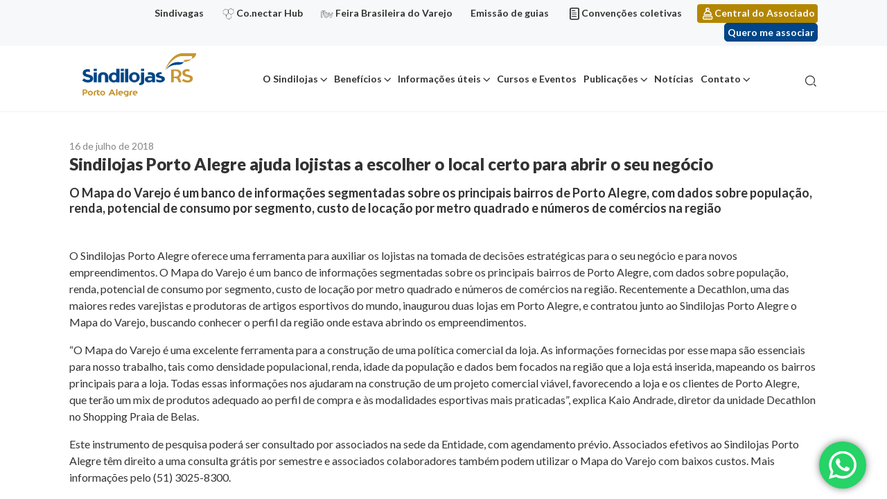

--- FILE ---
content_type: text/html; charset=UTF-8
request_url: https://sindilojaspoa.com.br/noticias/sindilojas-porto-alegre-ajuda-lojistas-a-escolher-o-local-certo-para-abrir-o-seu-negocio/
body_size: 16050
content:
<!doctype html>
<html lang="pt-BR">

<head>
	<meta name="google-site-verification" content="SgNnQ4toHZb-m3htt_Vw5P9mxy4UFPAF2d9mx7RpBxY" />
	<meta charset="UTF-8">
	<meta name="viewport" content="width=device-width, initial-scale=1">
	<meta name='robots' content='index, follow, max-image-preview:large, max-snippet:-1, max-video-preview:-1' />

<!-- Google Tag Manager for WordPress by gtm4wp.com -->
<script data-cfasync="false" data-pagespeed-no-defer>
	var gtm4wp_datalayer_name = "dataLayer";
	var dataLayer = dataLayer || [];
</script>
<!-- End Google Tag Manager for WordPress by gtm4wp.com -->
	<!-- This site is optimized with the Yoast SEO plugin v22.2 - https://yoast.com/wordpress/plugins/seo/ -->
	<title>Sindilojas Porto Alegre ajuda lojistas a escolher o local certo para abrir o seu negócio - Sindilojas</title>
	<link rel="canonical" href="https://sindilojaspoa.com.br/noticias/sindilojas-porto-alegre-ajuda-lojistas-a-escolher-o-local-certo-para-abrir-o-seu-negocio/" />
	<meta property="og:locale" content="pt_BR" />
	<meta property="og:type" content="article" />
	<meta property="og:title" content="Sindilojas Porto Alegre ajuda lojistas a escolher o local certo para abrir o seu negócio - Sindilojas" />
	<meta property="og:description" content="O Mapa do Varejo &eacute; um banco de informa&ccedil;&otilde;es segmentadas sobre os principais bairros de Porto Alegre, com dados sobre popula&ccedil;&atilde;o, renda, potencial de consumo por segmento, custo de loca&ccedil;&atilde;o por metro quadrado e n&uacute;meros de com&eacute;rcios na regi&atilde;o" />
	<meta property="og:url" content="https://sindilojaspoa.com.br/noticias/sindilojas-porto-alegre-ajuda-lojistas-a-escolher-o-local-certo-para-abrir-o-seu-negocio/" />
	<meta property="og:site_name" content="Sindilojas" />
	<meta property="og:image" content="https://sindilojaspoa.com.br/wp-content/uploads/2021/04/tmb_f0cac9399dfb0a1b1d0e4b9e18846a10.jpg" />
	<meta property="og:image:width" content="420" />
	<meta property="og:image:height" content="245" />
	<meta property="og:image:type" content="image/jpeg" />
	<meta name="twitter:card" content="summary_large_image" />
	<meta name="twitter:label1" content="Est. tempo de leitura" />
	<meta name="twitter:data1" content="2 minutos" />
	<script type="application/ld+json" class="yoast-schema-graph">{"@context":"https://schema.org","@graph":[{"@type":"WebPage","@id":"https://sindilojaspoa.com.br/noticias/sindilojas-porto-alegre-ajuda-lojistas-a-escolher-o-local-certo-para-abrir-o-seu-negocio/","url":"https://sindilojaspoa.com.br/noticias/sindilojas-porto-alegre-ajuda-lojistas-a-escolher-o-local-certo-para-abrir-o-seu-negocio/","name":"Sindilojas Porto Alegre ajuda lojistas a escolher o local certo para abrir o seu negócio - Sindilojas","isPartOf":{"@id":"https://sindilojaspoa.com.br/#website"},"primaryImageOfPage":{"@id":"https://sindilojaspoa.com.br/noticias/sindilojas-porto-alegre-ajuda-lojistas-a-escolher-o-local-certo-para-abrir-o-seu-negocio/#primaryimage"},"image":{"@id":"https://sindilojaspoa.com.br/noticias/sindilojas-porto-alegre-ajuda-lojistas-a-escolher-o-local-certo-para-abrir-o-seu-negocio/#primaryimage"},"thumbnailUrl":"https://sindilojaspoa.com.br/wp-content/uploads/2021/04/tmb_f0cac9399dfb0a1b1d0e4b9e18846a10.jpg","datePublished":"2018-07-16T03:00:00+00:00","dateModified":"2018-07-16T03:00:00+00:00","breadcrumb":{"@id":"https://sindilojaspoa.com.br/noticias/sindilojas-porto-alegre-ajuda-lojistas-a-escolher-o-local-certo-para-abrir-o-seu-negocio/#breadcrumb"},"inLanguage":"pt-BR","potentialAction":[{"@type":"ReadAction","target":["https://sindilojaspoa.com.br/noticias/sindilojas-porto-alegre-ajuda-lojistas-a-escolher-o-local-certo-para-abrir-o-seu-negocio/"]}]},{"@type":"ImageObject","inLanguage":"pt-BR","@id":"https://sindilojaspoa.com.br/noticias/sindilojas-porto-alegre-ajuda-lojistas-a-escolher-o-local-certo-para-abrir-o-seu-negocio/#primaryimage","url":"https://sindilojaspoa.com.br/wp-content/uploads/2021/04/tmb_f0cac9399dfb0a1b1d0e4b9e18846a10.jpg","contentUrl":"https://sindilojaspoa.com.br/wp-content/uploads/2021/04/tmb_f0cac9399dfb0a1b1d0e4b9e18846a10.jpg","width":420,"height":245},{"@type":"BreadcrumbList","@id":"https://sindilojaspoa.com.br/noticias/sindilojas-porto-alegre-ajuda-lojistas-a-escolher-o-local-certo-para-abrir-o-seu-negocio/#breadcrumb","itemListElement":[{"@type":"ListItem","position":1,"name":"Noticias","item":"https://sindilojaspoa.com.br/noticias/"},{"@type":"ListItem","position":2,"name":"Sindilojas Porto Alegre ajuda lojistas a escolher o local certo para abrir o seu negócio"}]},{"@type":"WebSite","@id":"https://sindilojaspoa.com.br/#website","url":"https://sindilojaspoa.com.br/","name":"Sindilojas","description":"Sindicato dos Lojistas do Comércio de Porto Alegre","publisher":{"@id":"https://sindilojaspoa.com.br/#organization"},"potentialAction":[{"@type":"SearchAction","target":{"@type":"EntryPoint","urlTemplate":"https://sindilojaspoa.com.br/?s={search_term_string}"},"query-input":"required name=search_term_string"}],"inLanguage":"pt-BR"},{"@type":"Organization","@id":"https://sindilojaspoa.com.br/#organization","name":"Sindilojas","url":"https://sindilojaspoa.com.br/","logo":{"@type":"ImageObject","inLanguage":"pt-BR","@id":"https://sindilojaspoa.com.br/#/schema/logo/image/","url":"https://sindilojaspoa.com.br/wp-content/uploads/2022/10/Sindilojas_PortoAlegre_VersaoPrincipal-FundoBranco.svg","contentUrl":"https://sindilojaspoa.com.br/wp-content/uploads/2022/10/Sindilojas_PortoAlegre_VersaoPrincipal-FundoBranco.svg","width":375,"height":163,"caption":"Sindilojas"},"image":{"@id":"https://sindilojaspoa.com.br/#/schema/logo/image/"}}]}</script>
	<!-- / Yoast SEO plugin. -->


<link rel="alternate" type="application/rss+xml" title="Feed para Sindilojas &raquo;" href="https://sindilojaspoa.com.br/feed/" />
<link rel="alternate" type="application/rss+xml" title="Feed de comentários para Sindilojas &raquo;" href="https://sindilojaspoa.com.br/comments/feed/" />
<script>
window._wpemojiSettings = {"baseUrl":"https:\/\/s.w.org\/images\/core\/emoji\/14.0.0\/72x72\/","ext":".png","svgUrl":"https:\/\/s.w.org\/images\/core\/emoji\/14.0.0\/svg\/","svgExt":".svg","source":{"concatemoji":"https:\/\/sindilojaspoa.com.br\/wp-includes\/js\/wp-emoji-release.min.js?ver=6.4.7"}};
/*! This file is auto-generated */
!function(i,n){var o,s,e;function c(e){try{var t={supportTests:e,timestamp:(new Date).valueOf()};sessionStorage.setItem(o,JSON.stringify(t))}catch(e){}}function p(e,t,n){e.clearRect(0,0,e.canvas.width,e.canvas.height),e.fillText(t,0,0);var t=new Uint32Array(e.getImageData(0,0,e.canvas.width,e.canvas.height).data),r=(e.clearRect(0,0,e.canvas.width,e.canvas.height),e.fillText(n,0,0),new Uint32Array(e.getImageData(0,0,e.canvas.width,e.canvas.height).data));return t.every(function(e,t){return e===r[t]})}function u(e,t,n){switch(t){case"flag":return n(e,"\ud83c\udff3\ufe0f\u200d\u26a7\ufe0f","\ud83c\udff3\ufe0f\u200b\u26a7\ufe0f")?!1:!n(e,"\ud83c\uddfa\ud83c\uddf3","\ud83c\uddfa\u200b\ud83c\uddf3")&&!n(e,"\ud83c\udff4\udb40\udc67\udb40\udc62\udb40\udc65\udb40\udc6e\udb40\udc67\udb40\udc7f","\ud83c\udff4\u200b\udb40\udc67\u200b\udb40\udc62\u200b\udb40\udc65\u200b\udb40\udc6e\u200b\udb40\udc67\u200b\udb40\udc7f");case"emoji":return!n(e,"\ud83e\udef1\ud83c\udffb\u200d\ud83e\udef2\ud83c\udfff","\ud83e\udef1\ud83c\udffb\u200b\ud83e\udef2\ud83c\udfff")}return!1}function f(e,t,n){var r="undefined"!=typeof WorkerGlobalScope&&self instanceof WorkerGlobalScope?new OffscreenCanvas(300,150):i.createElement("canvas"),a=r.getContext("2d",{willReadFrequently:!0}),o=(a.textBaseline="top",a.font="600 32px Arial",{});return e.forEach(function(e){o[e]=t(a,e,n)}),o}function t(e){var t=i.createElement("script");t.src=e,t.defer=!0,i.head.appendChild(t)}"undefined"!=typeof Promise&&(o="wpEmojiSettingsSupports",s=["flag","emoji"],n.supports={everything:!0,everythingExceptFlag:!0},e=new Promise(function(e){i.addEventListener("DOMContentLoaded",e,{once:!0})}),new Promise(function(t){var n=function(){try{var e=JSON.parse(sessionStorage.getItem(o));if("object"==typeof e&&"number"==typeof e.timestamp&&(new Date).valueOf()<e.timestamp+604800&&"object"==typeof e.supportTests)return e.supportTests}catch(e){}return null}();if(!n){if("undefined"!=typeof Worker&&"undefined"!=typeof OffscreenCanvas&&"undefined"!=typeof URL&&URL.createObjectURL&&"undefined"!=typeof Blob)try{var e="postMessage("+f.toString()+"("+[JSON.stringify(s),u.toString(),p.toString()].join(",")+"));",r=new Blob([e],{type:"text/javascript"}),a=new Worker(URL.createObjectURL(r),{name:"wpTestEmojiSupports"});return void(a.onmessage=function(e){c(n=e.data),a.terminate(),t(n)})}catch(e){}c(n=f(s,u,p))}t(n)}).then(function(e){for(var t in e)n.supports[t]=e[t],n.supports.everything=n.supports.everything&&n.supports[t],"flag"!==t&&(n.supports.everythingExceptFlag=n.supports.everythingExceptFlag&&n.supports[t]);n.supports.everythingExceptFlag=n.supports.everythingExceptFlag&&!n.supports.flag,n.DOMReady=!1,n.readyCallback=function(){n.DOMReady=!0}}).then(function(){return e}).then(function(){var e;n.supports.everything||(n.readyCallback(),(e=n.source||{}).concatemoji?t(e.concatemoji):e.wpemoji&&e.twemoji&&(t(e.twemoji),t(e.wpemoji)))}))}((window,document),window._wpemojiSettings);
</script>
<link rel='stylesheet' id='ht_ctc_main_css-css' href='https://sindilojaspoa.com.br/wp-content/plugins/click-to-chat-for-whatsapp/new/inc/assets/css/main.css?ver=3.34' media='all' />
<style id='wp-emoji-styles-inline-css'>

	img.wp-smiley, img.emoji {
		display: inline !important;
		border: none !important;
		box-shadow: none !important;
		height: 1em !important;
		width: 1em !important;
		margin: 0 0.07em !important;
		vertical-align: -0.1em !important;
		background: none !important;
		padding: 0 !important;
	}
</style>
<link rel='stylesheet' id='wp-block-library-css' href='https://sindilojaspoa.com.br/wp-includes/css/dist/block-library/style.min.css?ver=6.4.7' media='all' />
<link rel='stylesheet' id='activecampaign-form-block-css' href='https://sindilojaspoa.com.br/wp-content/plugins/activecampaign-subscription-forms/activecampaign-form-block/build/style-index.css?ver=1710267063' media='all' />
<style id='safe-svg-svg-icon-style-inline-css'>
.safe-svg-cover .safe-svg-inside{display:inline-block;max-width:100%}.safe-svg-cover svg{height:100%;max-height:100%;max-width:100%;width:100%}

</style>
<style id='classic-theme-styles-inline-css'>
/*! This file is auto-generated */
.wp-block-button__link{color:#fff;background-color:#32373c;border-radius:9999px;box-shadow:none;text-decoration:none;padding:calc(.667em + 2px) calc(1.333em + 2px);font-size:1.125em}.wp-block-file__button{background:#32373c;color:#fff;text-decoration:none}
</style>
<style id='global-styles-inline-css'>
body{--wp--preset--color--black: #000000;--wp--preset--color--cyan-bluish-gray: #abb8c3;--wp--preset--color--white: #ffffff;--wp--preset--color--pale-pink: #f78da7;--wp--preset--color--vivid-red: #cf2e2e;--wp--preset--color--luminous-vivid-orange: #ff6900;--wp--preset--color--luminous-vivid-amber: #fcb900;--wp--preset--color--light-green-cyan: #7bdcb5;--wp--preset--color--vivid-green-cyan: #00d084;--wp--preset--color--pale-cyan-blue: #8ed1fc;--wp--preset--color--vivid-cyan-blue: #0693e3;--wp--preset--color--vivid-purple: #9b51e0;--wp--preset--gradient--vivid-cyan-blue-to-vivid-purple: linear-gradient(135deg,rgba(6,147,227,1) 0%,rgb(155,81,224) 100%);--wp--preset--gradient--light-green-cyan-to-vivid-green-cyan: linear-gradient(135deg,rgb(122,220,180) 0%,rgb(0,208,130) 100%);--wp--preset--gradient--luminous-vivid-amber-to-luminous-vivid-orange: linear-gradient(135deg,rgba(252,185,0,1) 0%,rgba(255,105,0,1) 100%);--wp--preset--gradient--luminous-vivid-orange-to-vivid-red: linear-gradient(135deg,rgba(255,105,0,1) 0%,rgb(207,46,46) 100%);--wp--preset--gradient--very-light-gray-to-cyan-bluish-gray: linear-gradient(135deg,rgb(238,238,238) 0%,rgb(169,184,195) 100%);--wp--preset--gradient--cool-to-warm-spectrum: linear-gradient(135deg,rgb(74,234,220) 0%,rgb(151,120,209) 20%,rgb(207,42,186) 40%,rgb(238,44,130) 60%,rgb(251,105,98) 80%,rgb(254,248,76) 100%);--wp--preset--gradient--blush-light-purple: linear-gradient(135deg,rgb(255,206,236) 0%,rgb(152,150,240) 100%);--wp--preset--gradient--blush-bordeaux: linear-gradient(135deg,rgb(254,205,165) 0%,rgb(254,45,45) 50%,rgb(107,0,62) 100%);--wp--preset--gradient--luminous-dusk: linear-gradient(135deg,rgb(255,203,112) 0%,rgb(199,81,192) 50%,rgb(65,88,208) 100%);--wp--preset--gradient--pale-ocean: linear-gradient(135deg,rgb(255,245,203) 0%,rgb(182,227,212) 50%,rgb(51,167,181) 100%);--wp--preset--gradient--electric-grass: linear-gradient(135deg,rgb(202,248,128) 0%,rgb(113,206,126) 100%);--wp--preset--gradient--midnight: linear-gradient(135deg,rgb(2,3,129) 0%,rgb(40,116,252) 100%);--wp--preset--font-size--small: 13px;--wp--preset--font-size--medium: 20px;--wp--preset--font-size--large: 36px;--wp--preset--font-size--x-large: 42px;--wp--preset--spacing--20: 0.44rem;--wp--preset--spacing--30: 0.67rem;--wp--preset--spacing--40: 1rem;--wp--preset--spacing--50: 1.5rem;--wp--preset--spacing--60: 2.25rem;--wp--preset--spacing--70: 3.38rem;--wp--preset--spacing--80: 5.06rem;--wp--preset--shadow--natural: 6px 6px 9px rgba(0, 0, 0, 0.2);--wp--preset--shadow--deep: 12px 12px 50px rgba(0, 0, 0, 0.4);--wp--preset--shadow--sharp: 6px 6px 0px rgba(0, 0, 0, 0.2);--wp--preset--shadow--outlined: 6px 6px 0px -3px rgba(255, 255, 255, 1), 6px 6px rgba(0, 0, 0, 1);--wp--preset--shadow--crisp: 6px 6px 0px rgba(0, 0, 0, 1);}:where(.is-layout-flex){gap: 0.5em;}:where(.is-layout-grid){gap: 0.5em;}body .is-layout-flow > .alignleft{float: left;margin-inline-start: 0;margin-inline-end: 2em;}body .is-layout-flow > .alignright{float: right;margin-inline-start: 2em;margin-inline-end: 0;}body .is-layout-flow > .aligncenter{margin-left: auto !important;margin-right: auto !important;}body .is-layout-constrained > .alignleft{float: left;margin-inline-start: 0;margin-inline-end: 2em;}body .is-layout-constrained > .alignright{float: right;margin-inline-start: 2em;margin-inline-end: 0;}body .is-layout-constrained > .aligncenter{margin-left: auto !important;margin-right: auto !important;}body .is-layout-constrained > :where(:not(.alignleft):not(.alignright):not(.alignfull)){max-width: var(--wp--style--global--content-size);margin-left: auto !important;margin-right: auto !important;}body .is-layout-constrained > .alignwide{max-width: var(--wp--style--global--wide-size);}body .is-layout-flex{display: flex;}body .is-layout-flex{flex-wrap: wrap;align-items: center;}body .is-layout-flex > *{margin: 0;}body .is-layout-grid{display: grid;}body .is-layout-grid > *{margin: 0;}:where(.wp-block-columns.is-layout-flex){gap: 2em;}:where(.wp-block-columns.is-layout-grid){gap: 2em;}:where(.wp-block-post-template.is-layout-flex){gap: 1.25em;}:where(.wp-block-post-template.is-layout-grid){gap: 1.25em;}.has-black-color{color: var(--wp--preset--color--black) !important;}.has-cyan-bluish-gray-color{color: var(--wp--preset--color--cyan-bluish-gray) !important;}.has-white-color{color: var(--wp--preset--color--white) !important;}.has-pale-pink-color{color: var(--wp--preset--color--pale-pink) !important;}.has-vivid-red-color{color: var(--wp--preset--color--vivid-red) !important;}.has-luminous-vivid-orange-color{color: var(--wp--preset--color--luminous-vivid-orange) !important;}.has-luminous-vivid-amber-color{color: var(--wp--preset--color--luminous-vivid-amber) !important;}.has-light-green-cyan-color{color: var(--wp--preset--color--light-green-cyan) !important;}.has-vivid-green-cyan-color{color: var(--wp--preset--color--vivid-green-cyan) !important;}.has-pale-cyan-blue-color{color: var(--wp--preset--color--pale-cyan-blue) !important;}.has-vivid-cyan-blue-color{color: var(--wp--preset--color--vivid-cyan-blue) !important;}.has-vivid-purple-color{color: var(--wp--preset--color--vivid-purple) !important;}.has-black-background-color{background-color: var(--wp--preset--color--black) !important;}.has-cyan-bluish-gray-background-color{background-color: var(--wp--preset--color--cyan-bluish-gray) !important;}.has-white-background-color{background-color: var(--wp--preset--color--white) !important;}.has-pale-pink-background-color{background-color: var(--wp--preset--color--pale-pink) !important;}.has-vivid-red-background-color{background-color: var(--wp--preset--color--vivid-red) !important;}.has-luminous-vivid-orange-background-color{background-color: var(--wp--preset--color--luminous-vivid-orange) !important;}.has-luminous-vivid-amber-background-color{background-color: var(--wp--preset--color--luminous-vivid-amber) !important;}.has-light-green-cyan-background-color{background-color: var(--wp--preset--color--light-green-cyan) !important;}.has-vivid-green-cyan-background-color{background-color: var(--wp--preset--color--vivid-green-cyan) !important;}.has-pale-cyan-blue-background-color{background-color: var(--wp--preset--color--pale-cyan-blue) !important;}.has-vivid-cyan-blue-background-color{background-color: var(--wp--preset--color--vivid-cyan-blue) !important;}.has-vivid-purple-background-color{background-color: var(--wp--preset--color--vivid-purple) !important;}.has-black-border-color{border-color: var(--wp--preset--color--black) !important;}.has-cyan-bluish-gray-border-color{border-color: var(--wp--preset--color--cyan-bluish-gray) !important;}.has-white-border-color{border-color: var(--wp--preset--color--white) !important;}.has-pale-pink-border-color{border-color: var(--wp--preset--color--pale-pink) !important;}.has-vivid-red-border-color{border-color: var(--wp--preset--color--vivid-red) !important;}.has-luminous-vivid-orange-border-color{border-color: var(--wp--preset--color--luminous-vivid-orange) !important;}.has-luminous-vivid-amber-border-color{border-color: var(--wp--preset--color--luminous-vivid-amber) !important;}.has-light-green-cyan-border-color{border-color: var(--wp--preset--color--light-green-cyan) !important;}.has-vivid-green-cyan-border-color{border-color: var(--wp--preset--color--vivid-green-cyan) !important;}.has-pale-cyan-blue-border-color{border-color: var(--wp--preset--color--pale-cyan-blue) !important;}.has-vivid-cyan-blue-border-color{border-color: var(--wp--preset--color--vivid-cyan-blue) !important;}.has-vivid-purple-border-color{border-color: var(--wp--preset--color--vivid-purple) !important;}.has-vivid-cyan-blue-to-vivid-purple-gradient-background{background: var(--wp--preset--gradient--vivid-cyan-blue-to-vivid-purple) !important;}.has-light-green-cyan-to-vivid-green-cyan-gradient-background{background: var(--wp--preset--gradient--light-green-cyan-to-vivid-green-cyan) !important;}.has-luminous-vivid-amber-to-luminous-vivid-orange-gradient-background{background: var(--wp--preset--gradient--luminous-vivid-amber-to-luminous-vivid-orange) !important;}.has-luminous-vivid-orange-to-vivid-red-gradient-background{background: var(--wp--preset--gradient--luminous-vivid-orange-to-vivid-red) !important;}.has-very-light-gray-to-cyan-bluish-gray-gradient-background{background: var(--wp--preset--gradient--very-light-gray-to-cyan-bluish-gray) !important;}.has-cool-to-warm-spectrum-gradient-background{background: var(--wp--preset--gradient--cool-to-warm-spectrum) !important;}.has-blush-light-purple-gradient-background{background: var(--wp--preset--gradient--blush-light-purple) !important;}.has-blush-bordeaux-gradient-background{background: var(--wp--preset--gradient--blush-bordeaux) !important;}.has-luminous-dusk-gradient-background{background: var(--wp--preset--gradient--luminous-dusk) !important;}.has-pale-ocean-gradient-background{background: var(--wp--preset--gradient--pale-ocean) !important;}.has-electric-grass-gradient-background{background: var(--wp--preset--gradient--electric-grass) !important;}.has-midnight-gradient-background{background: var(--wp--preset--gradient--midnight) !important;}.has-small-font-size{font-size: var(--wp--preset--font-size--small) !important;}.has-medium-font-size{font-size: var(--wp--preset--font-size--medium) !important;}.has-large-font-size{font-size: var(--wp--preset--font-size--large) !important;}.has-x-large-font-size{font-size: var(--wp--preset--font-size--x-large) !important;}
.wp-block-navigation a:where(:not(.wp-element-button)){color: inherit;}
:where(.wp-block-post-template.is-layout-flex){gap: 1.25em;}:where(.wp-block-post-template.is-layout-grid){gap: 1.25em;}
:where(.wp-block-columns.is-layout-flex){gap: 2em;}:where(.wp-block-columns.is-layout-grid){gap: 2em;}
.wp-block-pullquote{font-size: 1.5em;line-height: 1.6;}
</style>
<link rel='stylesheet' id='contact-form-7-css' href='https://sindilojaspoa.com.br/wp-content/plugins/contact-form-7/includes/css/styles.css?ver=5.9.2' media='all' />
<style id='contact-form-7-inline-css'>
.wpcf7 .wpcf7-recaptcha iframe {margin-bottom: 0;}.wpcf7 .wpcf7-recaptcha[data-align="center"] > div {margin: 0 auto;}.wpcf7 .wpcf7-recaptcha[data-align="right"] > div {margin: 0 0 0 auto;}
</style>
<link rel='stylesheet' id='image-sizes-css' href='https://sindilojaspoa.com.br/wp-content/plugins/image-sizes/assets/css/front.min.css?ver=4.0.4' media='all' />
<link rel='stylesheet' id='mobidick-wordpress-core-css' href='https://sindilojaspoa.com.br/wp-content/themes/mobidick/assets/dist/styles/lib-wordpress-core.css?ver=1.0.0' media='all' />
<link rel='stylesheet' id='mobidick-style-css' href='https://sindilojaspoa.com.br/wp-content/themes/mobidick/assets/dist/styles/style.css?ver=1.0.0' media='all' />
<link rel='stylesheet' id='mobidick-style-page-noticia-css' href='https://sindilojaspoa.com.br/wp-content/themes/mobidick/assets/dist/styles/page-noticia.css?ver=1.0.0' media='all' />
<link rel='stylesheet' id='newsletter-css' href='https://sindilojaspoa.com.br/wp-content/plugins/newsletter/style.css?ver=7.7.0' media='all' />
<script src="https://sindilojaspoa.com.br/wp-includes/js/jquery/jquery.min.js?ver=3.7.1" id="jquery-core-js"></script>
<script src="https://sindilojaspoa.com.br/wp-includes/js/jquery/jquery-migrate.min.js?ver=3.4.1" id="jquery-migrate-js"></script>
<script src="https://sindilojaspoa.com.br/wp-includes/js/underscore.min.js?ver=1.13.4" id="underscore-js"></script>
<script id="wp-util-js-extra">
var _wpUtilSettings = {"ajax":{"url":"\/wp-admin\/admin-ajax.php"}};
</script>
<script src="https://sindilojaspoa.com.br/wp-includes/js/wp-util.min.js?ver=6.4.7" id="wp-util-js"></script>
<script id="mobidick-script-js-extra">
var MD = {"ajax_endpoint":"https:\/\/sindilojaspoa.com.br\/wp-admin\/admin-ajax.php"};
</script>
<script src="https://sindilojaspoa.com.br/wp-content/themes/mobidick/assets/dist/scripts/script.js?ver=1.0.0" id="mobidick-script-js"></script>
<link rel="https://api.w.org/" href="https://sindilojaspoa.com.br/wp-json/" /><link rel="EditURI" type="application/rsd+xml" title="RSD" href="https://sindilojaspoa.com.br/xmlrpc.php?rsd" />
<meta name="generator" content="WordPress 6.4.7" />
<link rel='shortlink' href='https://sindilojaspoa.com.br/?p=23903' />
<link rel="alternate" type="application/json+oembed" href="https://sindilojaspoa.com.br/wp-json/oembed/1.0/embed?url=https%3A%2F%2Fsindilojaspoa.com.br%2Fnoticias%2Fsindilojas-porto-alegre-ajuda-lojistas-a-escolher-o-local-certo-para-abrir-o-seu-negocio%2F" />
<link rel="alternate" type="text/xml+oembed" href="https://sindilojaspoa.com.br/wp-json/oembed/1.0/embed?url=https%3A%2F%2Fsindilojaspoa.com.br%2Fnoticias%2Fsindilojas-porto-alegre-ajuda-lojistas-a-escolher-o-local-certo-para-abrir-o-seu-negocio%2F&#038;format=xml" />

<!-- Google Tag Manager for WordPress by gtm4wp.com -->
<!-- GTM Container placement set to footer -->
<script data-cfasync="false" data-pagespeed-no-defer type="text/javascript">
	var dataLayer_content = {"pagePostType":"noticias","pagePostType2":"single-noticias","pagePostAuthor":"Leonardo Souza"};
	dataLayer.push( dataLayer_content );
</script>
<script data-cfasync="false">
(function(w,d,s,l,i){w[l]=w[l]||[];w[l].push({'gtm.start':
new Date().getTime(),event:'gtm.js'});var f=d.getElementsByTagName(s)[0],
j=d.createElement(s),dl=l!='dataLayer'?'&l='+l:'';j.async=true;j.src=
'//www.googletagmanager.com/gtm.js?id='+i+dl;f.parentNode.insertBefore(j,f);
})(window,document,'script','dataLayer','GTM-5NX8DXS');
</script>
<!-- End Google Tag Manager for WordPress by gtm4wp.com --><style>.recentcomments a{display:inline !important;padding:0 !important;margin:0 !important;}</style><link rel="icon" href="https://sindilojaspoa.com.br/wp-content/uploads/2021/04/favicon.png" sizes="32x32" />
<link rel="icon" href="https://sindilojaspoa.com.br/wp-content/uploads/2021/04/favicon.png" sizes="192x192" />
<link rel="apple-touch-icon" href="https://sindilojaspoa.com.br/wp-content/uploads/2021/04/favicon.png" />
<meta name="msapplication-TileImage" content="https://sindilojaspoa.com.br/wp-content/uploads/2021/04/favicon.png" />
		<style id="wp-custom-css">
			.diretoria__card-cargo {
	height: auto !important;
}

img#nvg_rt {
	display:none;
}		</style>
		
  <!-- Activity name for this tag: SINDILOJAS -->
  <script>
    (function() {
      var a = String(Math.floor(Math.random() * 10000000000000000));
      new Image().src = 'https://pubads.g.doubleclick.net/activity;xsp=5302412;ord='+ a +'?';
    })();
  </script>
  <noscript>
  <img src='https://pubads.g.doubleclick.net/activity;xsp=5302412;ord=1?' width=1 height=1 border=0>
  </noscript>
</head>

<body class="noticias-template-default single single-noticias postid-23903 wp-custom-logo noticias-sindilojas-porto-alegre-ajuda-lojistas-a-escolher-o-local-certo-para-abrir-o-seu-negocio">

	  
  <img id="nvg_rt" src="https://cdn.navdmp.com/cus?acc=23955&cus=241044&img=1" />

	<div id="site" class="site container-fluid px-0 clearfix">
		<a class="skip-link screen-reader-text" href="#site-main">
			Ir para o conteúdo		</a>

		<header id="site-header" class="site-header">

			<div class="site-header__sidebar">
				<div class="container text-right">
					<ul id="menu-menu-links" class="ml-auto d-inline-block mb-0 list-unstyled text-right "><li id="menu-item-37044" class="menu-item menu-item-type-custom menu-item-object-custom menu-item-37044"><a href="https://sindilojaspoa.com.br/beneficios/sindivagas/">Sindivagas</a></li>
<li id="menu-item-33127" class="icone-conectarhub menu-item menu-item-type-custom menu-item-object-custom menu-item-33127"><a target="_blank" rel="noopener" href="https://conectarhub.com.br/">Co.nectar Hub</a></li>
<li id="menu-item-33128" class="icone-feira menu-item menu-item-type-custom menu-item-object-custom menu-item-33128"><a target="_blank" rel="noopener" href="https://feirabrasileiradovarejo.com.br/">Feira Brasileira do Varejo</a></li>
<li id="menu-item-33542" class="menu-item menu-item-type-post_type menu-item-object-page menu-item-33542"><a href="https://sindilojaspoa.com.br/informacoes-uteis/emissao-de-guias/">Emissão de guias</a></li>
<li id="menu-item-1348" class="icone-documento menu-item menu-item-type-post_type menu-item-object-page menu-item-1348"><a href="https://sindilojaspoa.com.br/informacoes-uteis/convencoes-coletivas/">Convenções coletivas</a></li>
<li id="menu-item-1347" class="icone-usuario menu-item menu-item-type-custom menu-item-object-custom menu-item-1347"><a target="_blank" rel="noopener" href="https://link.sindilojaspoa.com.br/centraldoassociado">Central do Associado</a></li>
</ul>
											<a
							class="btn btn-primary btn-sm nav-custon-link ml-3"
							href="https://sindilojaspoa.com.br/quero-me-associar/"
							target="_blank">
							Quero me associar						</a>
									</div>
			</div>

			<nav class="navbar navbar-expand-lg navbar-light">
				<div class="container">
					<div class="navbar-brand site-logo mb-0">
																<a href="https://sindilojaspoa.com.br/" rel="home" title="Sindicato dos Lojistas do Comércio de Porto Alegre" class="d-inline-flex align-items-center flex-wrap justify-content-center color-inherit">
																	<img width="375" height="163" src="https://sindilojaspoa.com.br/wp-content/uploads/2022/10/Sindilojas_PortoAlegre_VersaoPrincipal-FundoBranco.svg" class="img-fluid" alt="" decoding="async" fetchpriority="high" />
																	<span class="ml-3 d-none">Sindilojas</span>
																</a>
															</div>
					<div id="menuMobile" class="container-menu-mobile">
						<div class="menu-menu-principal-container"><ul id="menu-menu-principal" class="menu"><li id="menu-item-1104" class="menu-item menu-item-type-custom menu-item-object-custom menu-item-has-children menu-item-1104"><a href="#">O Sindilojas</a>
<ul class="sub-menu">
	<li id="menu-item-378" class="menu-item menu-item-type-post_type menu-item-object-page menu-item-378"><a href="https://sindilojaspoa.com.br/o-sindilojas/">Sobre</a></li>
	<li id="menu-item-380" class="menu-item menu-item-type-post_type menu-item-object-page menu-item-380"><a href="https://sindilojaspoa.com.br/o-sindilojas/historico/">Histórico</a></li>
	<li id="menu-item-379" class="menu-item menu-item-type-post_type menu-item-object-page menu-item-379"><a href="https://sindilojaspoa.com.br/o-sindilojas/diretoria/">Diretoria</a></li>
	<li id="menu-item-381" class="menu-item menu-item-type-post_type menu-item-object-page menu-item-381"><a href="https://sindilojaspoa.com.br/o-sindilojas/missao-visao-valores/">Missão Visão Valores</a></li>
	<li id="menu-item-382" class="menu-item menu-item-type-post_type menu-item-object-page menu-item-382"><a href="https://sindilojaspoa.com.br/o-sindilojas/premiacoes/">Premiações</a></li>
	<li id="menu-item-26270" class="menu-item menu-item-type-post_type menu-item-object-page menu-item-26270"><a href="https://sindilojaspoa.com.br/o-sindilojas/estudo-social/">Estatuto social</a></li>
	<li id="menu-item-383" class="menu-item menu-item-type-post_type menu-item-object-page menu-item-383"><a href="https://sindilojaspoa.com.br/o-sindilojas/responsabilidade-socioambiental/">Responsabilidade socioambiental</a></li>
</ul>
</li>
<li id="menu-item-1106" class="colunas menu-item menu-item-type-custom menu-item-object-custom menu-item-has-children menu-item-1106"><a href="#">Benefícios</a>
<ul class="sub-menu">
	<li id="menu-item-369" class="menu-item menu-item-type-post_type menu-item-object-page menu-item-369"><a href="https://sindilojaspoa.com.br/beneficios/">Ver todos</a></li>
	<li id="menu-item-370" class="menu-item menu-item-type-post_type menu-item-object-page menu-item-370"><a href="https://sindilojaspoa.com.br/beneficios/campanhas-promocionais/">Campanhas promocionais</a></li>
	<li id="menu-item-27028" class="menu-item menu-item-type-post_type menu-item-object-page menu-item-27028"><a href="https://sindilojaspoa.com.br/beneficios/certificado-digital/">Certificado digital</a></li>
	<li id="menu-item-27003" class="menu-item menu-item-type-post_type menu-item-object-page menu-item-27003"><a href="https://sindilojaspoa.com.br/beneficios/consultorias-e-assessorias/">Consultorias e assessorias</a></li>
	<li id="menu-item-36130" class="menu-item menu-item-type-custom menu-item-object-custom menu-item-36130"><a href="https://mkt.sindilojaspoa.com.br/grupo-gestao-de-pessoas">Grupo Gestão de Pessoas no Varejo</a></li>
	<li id="menu-item-551" class="menu-item menu-item-type-post_type menu-item-object-page menu-item-551"><a href="https://sindilojaspoa.com.br/beneficios/locacao-de-salas/">Locação de salas</a></li>
	<li id="menu-item-27014" class="menu-item menu-item-type-post_type menu-item-object-page menu-item-27014"><a href="https://sindilojaspoa.com.br/beneficios/mapa-do-varejo/">Mapa do varejo</a></li>
	<li id="menu-item-552" class="menu-item menu-item-type-post_type menu-item-object-page menu-item-552"><a href="https://sindilojaspoa.com.br/beneficios/medicina-do-trabalho/">Medicina do trabalho</a></li>
	<li id="menu-item-553" class="menu-item menu-item-type-post_type menu-item-object-page menu-item-553"><a href="https://sindilojaspoa.com.br/beneficios/odontologia/">Odontologia</a></li>
	<li id="menu-item-372" class="menu-item menu-item-type-post_type menu-item-object-page menu-item-372"><a href="https://sindilojaspoa.com.br/beneficios/plano-de-saude/">Plano de saúde</a></li>
	<li id="menu-item-27104" class="menu-item menu-item-type-post_type menu-item-object-page menu-item-27104"><a href="https://sindilojaspoa.com.br/beneficios/redesin/">RedeSin</a></li>
	<li id="menu-item-35642" class="menu-item menu-item-type-post_type menu-item-object-page menu-item-35642"><a href="https://sindilojaspoa.com.br/beneficios/sesc-rs/">Sesc/RS</a></li>
	<li id="menu-item-36099" class="menu-item menu-item-type-post_type menu-item-object-page menu-item-36099"><a href="https://sindilojaspoa.com.br/beneficios/sindivagas/">Sindivagas</a></li>
	<li id="menu-item-26958" class="menu-item menu-item-type-post_type menu-item-object-page menu-item-26958"><a href="https://sindilojaspoa.com.br/beneficios/software-de-gestao/">Software de gestão</a></li>
	<li id="menu-item-26963" class="menu-item menu-item-type-post_type menu-item-object-page menu-item-26963"><a href="https://sindilojaspoa.com.br/beneficios/solucoes-em-educacao/">Soluções em educação</a></li>
	<li id="menu-item-555" class="menu-item menu-item-type-post_type menu-item-object-page menu-item-555"><a href="https://sindilojaspoa.com.br/beneficios/solucoes-financeiras/">Soluções financeiras</a></li>
	<li id="menu-item-29380" class="menu-item menu-item-type-post_type menu-item-object-page menu-item-29380"><a href="https://sindilojaspoa.com.br/beneficios/solucoes-em-telefonia/">Soluções em telefonia</a></li>
	<li id="menu-item-29367" class="menu-item menu-item-type-post_type menu-item-object-page menu-item-29367"><a href="https://sindilojaspoa.com.br/beneficios/varejoeducacao/">Varejo Educação</a></li>
</ul>
</li>
<li id="menu-item-1107" class="colunas menu-item menu-item-type-custom menu-item-object-custom menu-item-has-children menu-item-1107"><a href="#">Informações úteis</a>
<ul class="sub-menu">
	<li id="menu-item-26887" class="menu-item menu-item-type-post_type menu-item-object-page menu-item-26887"><a href="https://sindilojaspoa.com.br/informacoes-uteis/atualizacao-cadastral/">Atualização cadastral</a></li>
	<li id="menu-item-550" class="menu-item menu-item-type-post_type menu-item-object-page menu-item-550"><a href="https://sindilojaspoa.com.br/informacoes-uteis/emissao-de-guias/">Emissão de guias</a></li>
	<li id="menu-item-549" class="menu-item menu-item-type-post_type menu-item-object-page menu-item-549"><a href="https://sindilojaspoa.com.br/informacoes-uteis/circulares/">Circulares</a></li>
	<li id="menu-item-376" class="menu-item menu-item-type-post_type menu-item-object-page menu-item-376"><a href="https://sindilojaspoa.com.br/informacoes-uteis/convencoes-coletivas/">Convenções coletivas</a></li>
	<li id="menu-item-26959" class="menu-item menu-item-type-post_type menu-item-object-page menu-item-26959"><a href="https://sindilojaspoa.com.br/informacoes-uteis/decretos/">Decretos</a></li>
	<li id="menu-item-537" class="menu-item menu-item-type-post_type menu-item-object-page menu-item-537"><a href="https://sindilojaspoa.com.br/informacoes-uteis/legislacao-e-tributos/">Legislação e tributos</a></li>
	<li id="menu-item-538" class="menu-item menu-item-type-post_type menu-item-object-page menu-item-538"><a href="https://sindilojaspoa.com.br/informacoes-uteis/links-uteis/">Links úteis</a></li>
	<li id="menu-item-539" class="menu-item menu-item-type-post_type menu-item-object-page menu-item-539"><a href="https://sindilojaspoa.com.br/informacoes-uteis/perguntas-frequentes/">Perguntas frequentes</a></li>
	<li id="menu-item-39479" class="menu-item menu-item-type-post_type menu-item-object-page menu-item-39479"><a href="https://sindilojaspoa.com.br/informacoes-uteis/cartilhas/">Cartilhas</a></li>
	<li id="menu-item-39478" class="menu-item menu-item-type-post_type menu-item-object-page menu-item-39478"><a href="https://sindilojaspoa.com.br/informacoes-uteis/relatorio-atividades/">Relatório de Atividades</a></li>
</ul>
</li>
<li id="menu-item-578" class="menu-item menu-item-type-post_type menu-item-object-page menu-item-578"><a href="https://sindilojaspoa.com.br/cursos-e-eventos/">Cursos e Eventos</a></li>
<li id="menu-item-1109" class="menu-item menu-item-type-custom menu-item-object-custom menu-item-has-children menu-item-1109"><a href="#">Publicações</a>
<ul class="sub-menu">
	<li id="menu-item-385" class="menu-item menu-item-type-post_type menu-item-object-page menu-item-385"><a href="https://sindilojaspoa.com.br/publicacoes/nucleo-de-pesquisa/">Núcleo de Pesquisa</a></li>
	<li id="menu-item-386" class="menu-item menu-item-type-post_type menu-item-object-page menu-item-386"><a href="https://sindilojaspoa.com.br/publicacoes/revista-conexao-e-varejo/">Revista Conexão Varejo</a></li>
	<li id="menu-item-49134" class="menu-item menu-item-type-post_type menu-item-object-page menu-item-49134"><a href="https://sindilojaspoa.com.br/publicacoes/centro-de-monitoramento-do-varejo/">Centro de Monitoramento do Varejo</a></li>
</ul>
</li>
<li id="menu-item-377" class="menu-item menu-item-type-post_type menu-item-object-page menu-item-377"><a href="https://sindilojaspoa.com.br/noticias/">Notícias</a></li>
<li id="menu-item-27034" class="menu-item menu-item-type-custom menu-item-object-custom menu-item-has-children menu-item-27034"><a href="#">Contato</a>
<ul class="sub-menu">
	<li id="menu-item-374" class="menu-item menu-item-type-post_type menu-item-object-page menu-item-374"><a href="https://sindilojaspoa.com.br/fale-conosco/">Fale conosco</a></li>
	<li id="menu-item-35920" class="menu-item menu-item-type-post_type menu-item-object-page menu-item-35920"><a href="https://sindilojaspoa.com.br/fale-conosco/ouvidoria/">Ouvidoria</a></li>
	<li id="menu-item-27036" class="menu-item menu-item-type-post_type menu-item-object-page menu-item-27036"><a href="https://sindilojaspoa.com.br/informacoes-uteis/perguntas-frequentes/">Perguntas frequentes</a></li>
	<li id="menu-item-27128" class="menu-item menu-item-type-post_type menu-item-object-page menu-item-27128"><a href="https://sindilojaspoa.com.br/trabalhe-conosco/">Trabalhe conosco</a></li>
	<li id="menu-item-44636" class="menu-item menu-item-type-post_type menu-item-object-page menu-item-44636"><a href="https://sindilojaspoa.com.br/fale-conosco/parcerias/">Parcerias</a></li>
</ul>
</li>
</ul></div><div class="site-header__sidebar"><ul id="menu-menu-links-1" class="container mb-0 list-unstyled text-right "><li class="menu-item menu-item-type-custom menu-item-object-custom menu-item-37044"><a href="https://sindilojaspoa.com.br/beneficios/sindivagas/">Sindivagas</a></li>
<li class="icone-conectarhub menu-item menu-item-type-custom menu-item-object-custom menu-item-33127"><a target="_blank" rel="noopener" href="https://conectarhub.com.br/">Co.nectar Hub</a></li>
<li class="icone-feira menu-item menu-item-type-custom menu-item-object-custom menu-item-33128"><a target="_blank" rel="noopener" href="https://feirabrasileiradovarejo.com.br/">Feira Brasileira do Varejo</a></li>
<li class="menu-item menu-item-type-post_type menu-item-object-page menu-item-33542"><a href="https://sindilojaspoa.com.br/informacoes-uteis/emissao-de-guias/">Emissão de guias</a></li>
<li class="icone-documento menu-item menu-item-type-post_type menu-item-object-page menu-item-1348"><a href="https://sindilojaspoa.com.br/informacoes-uteis/convencoes-coletivas/">Convenções coletivas</a></li>
<li class="icone-usuario menu-item menu-item-type-custom menu-item-object-custom menu-item-1347"><a target="_blank" rel="noopener" href="https://link.sindilojaspoa.com.br/centraldoassociado">Central do Associado</a></li>
</ul></div>
						<!--  Menu custom button -->
													<div class="nav-custon-link">
								<div class="container">
									<a
										class="btn btn-primary btn-sm btn-block"
										href="https://sindilojaspoa.com.br/quero-me-associar/"
										target="_blank">
										Quero me associar									</a>
								</div>
							</div>
											</div>

					<div class="nav-custom-link-pesquisa">
						<button class="btn nav-pesquisa" data-toggle="modal" data-target="#domModalPesquisa">
							<i class="icon icon-search"></i>
						</button>
						<button id="btnMenuMobile" class="btn-menu-mobile">
							<span></span>
						</button>
					</div>

				</div>
			</nav>
		</header>

<main id="site-main" class="site-main">
	<section class="pagina">
		<div class="pagina__content">
			
<article id="post-23903"class="postagem post-23903 noticias type-noticias status-publish has-post-thumbnail hentry taxonomy_noticias-noticias">
	<header class="postagem__header d-flex align-items-center">
		<div class="container">
			<time class="postagem__header--data-publicacao" datetime="2018-07-16T00:00:00-03:00" itemprop="datePublished">16 de julho de 2018</time>
			<hgroup><h1 class="fonte-headline-02">Sindilojas Porto Alegre ajuda lojistas a escolher o local certo para abrir o seu negócio</h1></hgroup>
			<div class="postagem__header--resumo">
				<p>O Mapa do Varejo &eacute; um banco de informa&ccedil;&otilde;es segmentadas sobre os principais bairros de Porto Alegre, com dados sobre popula&ccedil;&atilde;o, renda, potencial de consumo por segmento, custo de loca&ccedil;&atilde;o por metro quadrado e n&uacute;meros de com&eacute;rcios na regi&atilde;o</p>
			</div>
		</div>
	</header>

	<section class="postagem__content">
		<div class="container">

		<!-- <div class="postagem__content--thumbnail">
					</div> -->

		<p>O Sindilojas Porto Alegre oferece uma ferramenta para auxiliar os lojistas na tomada de decis&otilde;es estrat&eacute;gicas para o seu neg&oacute;cio e para novos empreendimentos. O Mapa do Varejo &eacute; um banco de informa&ccedil;&otilde;es segmentadas sobre os principais bairros de Porto Alegre, com dados sobre popula&ccedil;&atilde;o, renda, potencial de consumo por segmento, custo de loca&ccedil;&atilde;o por metro quadrado e n&uacute;meros de com&eacute;rcios na regi&atilde;o. Recentemente a Decathlon, uma das maiores redes varejistas e produtoras de artigos esportivos do mundo, inaugurou duas lojas em Porto Alegre, e contratou junto ao Sindilojas Porto Alegre o Mapa do Varejo, buscando conhecer o perfil da regi&atilde;o onde estava abrindo os empreendimentos.</p>
<p>&ldquo;O Mapa do Varejo &eacute; uma excelente ferramenta para a constru&ccedil;&atilde;o de uma pol&iacute;tica comercial da loja. As informa&ccedil;&otilde;es fornecidas por esse mapa s&atilde;o essenciais para nosso trabalho, tais como densidade populacional, renda, idade da popula&ccedil;&atilde;o e dados bem focados na regi&atilde;o que a loja est&aacute; inserida, mapeando os bairros principais para a loja. Todas essas informa&ccedil;&otilde;es nos ajudaram na constru&ccedil;&atilde;o de um projeto comercial vi&aacute;vel, favorecendo a loja e os clientes de Porto Alegre, que ter&atilde;o um mix de produtos adequado ao perfil de compra e &agrave;s modalidades esportivas mais praticadas&rdquo;, explica Kaio Andrade, diretor da unidade Decathlon no Shopping Praia de Belas.</p>
<p>Este instrumento de pesquisa poder&aacute; ser consultado por associados na sede da Entidade, com agendamento pr&eacute;vio. Associados efetivos ao Sindilojas Porto Alegre t&ecirc;m direito a uma consulta gr&aacute;tis por semestre e associados colaboradores tamb&eacute;m podem utilizar o Mapa do Varejo com baixos custos. Mais informa&ccedil;&otilde;es pelo (51) 3025-8300.</p>

		
    
		<!-- Texto extra -->
		
		</div>

	</section>

	<footer class="postagem__footer postagem__footer--posts-relacionados">
		<div class="container">

			<hgroup><h2 class="fonte-headline-02">Veja também</h2></hgroup><ul class="row list-unstyled mb-0 listagem-posts">




	<article class="post">
		<div class="post__type post__type--noticias">
			<figure class="post__imagem post__imagem--noticias">
				<a class="d-inline-block w-100 h-100" id="51875" title="Pesquisa Mensal do Comércio – Novembro de 2025 | Rio Grande do Sul" href="https://sindilojaspoa.com.br/noticias/pesquisa-mensal-do-comercio-novembro-de-2025-rio-grande-do-sul/">
					<img width="1000" height="600" src="https://sindilojaspoa.com.br/wp-content/uploads/2026/01/Banner-noticia-site-1.png" class="img-fluid wp-post-image" alt="" decoding="async" srcset="https://sindilojaspoa.com.br/wp-content/uploads/2026/01/Banner-noticia-site-1.png 1000w, https://sindilojaspoa.com.br/wp-content/uploads/2026/01/Banner-noticia-site-1-300x180.png 300w, https://sindilojaspoa.com.br/wp-content/uploads/2026/01/Banner-noticia-site-1-768x461.png 768w, https://sindilojaspoa.com.br/wp-content/uploads/2026/01/Banner-noticia-site-1-833x500.png 833w, https://sindilojaspoa.com.br/wp-content/uploads/2026/01/Banner-noticia-site-1-160x96.png 160w, https://sindilojaspoa.com.br/wp-content/uploads/2026/01/Banner-noticia-site-1-191x115.png 191w, https://sindilojaspoa.com.br/wp-content/uploads/2026/01/Banner-noticia-site-1-350x210.png 350w, https://sindilojaspoa.com.br/wp-content/uploads/2026/01/Banner-noticia-site-1-270x162.png 270w, https://sindilojaspoa.com.br/wp-content/uploads/2026/01/Banner-noticia-site-1-253x152.png 253w" sizes="(max-width: 1000px) 100vw, 1000px" />				</a>
			</figure>
			<div class="post__conteudo post__conteudo--noticias">
				<span class="post__categoria post__categoria--noticias">Noticias</span><span class="post__categoria post__categoria--noticias">Economia/Finanças</span>				<time class="d-inline-block w-100 post__data post__data--noticias" datetime=" 2026-01-22T16:02:51-03:00" itemprop="datePublished">
					22 de janeiro de 2026				</time>
				<p class="post__resumo post__resumo--noticias">Pesquisa Mensal do Comércio – Novembro de 2025 | Rio Grande do Sul</p>
				<a id="51875" title="Pesquisa Mensal do Comércio – Novembro de 2025 | Rio Grande do Sul" class="post__link post__link--noticias" href="https://sindilojaspoa.com.br/noticias/pesquisa-mensal-do-comercio-novembro-de-2025-rio-grande-do-sul/">
					Veja mais <i class="icon icon-chevron-white-next"></i>
				</a>
			</div>
		</div>
	</article>






	<article class="post">
		<div class="post__type post__type--noticias">
			<figure class="post__imagem post__imagem--noticias">
				<a class="d-inline-block w-100 h-100" id="51864" title="De feira a loja coletiva" href="https://sindilojaspoa.com.br/noticias/de-feira-a-loja-coletiva/">
					<img width="1000" height="600" src="https://sindilojaspoa.com.br/wp-content/uploads/2026/01/Design-sem-nome-2026-01-21T171952.194.png" class="img-fluid wp-post-image" alt="" decoding="async" srcset="https://sindilojaspoa.com.br/wp-content/uploads/2026/01/Design-sem-nome-2026-01-21T171952.194.png 1000w, https://sindilojaspoa.com.br/wp-content/uploads/2026/01/Design-sem-nome-2026-01-21T171952.194-300x180.png 300w, https://sindilojaspoa.com.br/wp-content/uploads/2026/01/Design-sem-nome-2026-01-21T171952.194-768x461.png 768w, https://sindilojaspoa.com.br/wp-content/uploads/2026/01/Design-sem-nome-2026-01-21T171952.194-833x500.png 833w, https://sindilojaspoa.com.br/wp-content/uploads/2026/01/Design-sem-nome-2026-01-21T171952.194-160x96.png 160w, https://sindilojaspoa.com.br/wp-content/uploads/2026/01/Design-sem-nome-2026-01-21T171952.194-191x115.png 191w, https://sindilojaspoa.com.br/wp-content/uploads/2026/01/Design-sem-nome-2026-01-21T171952.194-350x210.png 350w, https://sindilojaspoa.com.br/wp-content/uploads/2026/01/Design-sem-nome-2026-01-21T171952.194-270x162.png 270w, https://sindilojaspoa.com.br/wp-content/uploads/2026/01/Design-sem-nome-2026-01-21T171952.194-253x152.png 253w" sizes="(max-width: 1000px) 100vw, 1000px" />				</a>
			</figure>
			<div class="post__conteudo post__conteudo--noticias">
				<span class="post__categoria post__categoria--noticias">Noticias</span>				<time class="d-inline-block w-100 post__data post__data--noticias" datetime=" 2026-01-22T10:00:32-03:00" itemprop="datePublished">
					22 de janeiro de 2026				</time>
				<p class="post__resumo post__resumo--noticias">De feira a loja coletiva</p>
				<a id="51864" title="De feira a loja coletiva" class="post__link post__link--noticias" href="https://sindilojaspoa.com.br/noticias/de-feira-a-loja-coletiva/">
					Veja mais <i class="icon icon-chevron-white-next"></i>
				</a>
			</div>
		</div>
	</article>






	<article class="post">
		<div class="post__type post__type--noticias">
			<figure class="post__imagem post__imagem--noticias">
				<a class="d-inline-block w-100 h-100" id="51858" title="Futuro do varejo é intergeracional, aponta especialista da WGSN na NRF 2026" href="https://sindilojaspoa.com.br/noticias/futuro-do-varejo-e-intergeracional-aponta-especialista-da-wgsn-na-nrf-2026/">
					<img width="2560" height="1920" src="https://sindilojaspoa.com.br/wp-content/uploads/2026/01/Cassandra_WGSN-scaled.jpg" class="img-fluid wp-post-image" alt="" decoding="async" loading="lazy" srcset="https://sindilojaspoa.com.br/wp-content/uploads/2026/01/Cassandra_WGSN-scaled.jpg 2560w, https://sindilojaspoa.com.br/wp-content/uploads/2026/01/Cassandra_WGSN-300x225.jpg 300w, https://sindilojaspoa.com.br/wp-content/uploads/2026/01/Cassandra_WGSN-1024x768.jpg 1024w, https://sindilojaspoa.com.br/wp-content/uploads/2026/01/Cassandra_WGSN-768x576.jpg 768w, https://sindilojaspoa.com.br/wp-content/uploads/2026/01/Cassandra_WGSN-1536x1152.jpg 1536w, https://sindilojaspoa.com.br/wp-content/uploads/2026/01/Cassandra_WGSN-2048x1536.jpg 2048w, https://sindilojaspoa.com.br/wp-content/uploads/2026/01/Cassandra_WGSN-667x500.jpg 667w, https://sindilojaspoa.com.br/wp-content/uploads/2026/01/Cassandra_WGSN-160x120.jpg 160w, https://sindilojaspoa.com.br/wp-content/uploads/2026/01/Cassandra_WGSN-191x143.jpg 191w, https://sindilojaspoa.com.br/wp-content/uploads/2026/01/Cassandra_WGSN-287x215.jpg 287w, https://sindilojaspoa.com.br/wp-content/uploads/2026/01/Cassandra_WGSN-270x203.jpg 270w, https://sindilojaspoa.com.br/wp-content/uploads/2026/01/Cassandra_WGSN-203x152.jpg 203w" sizes="(max-width: 2560px) 100vw, 2560px" />				</a>
			</figure>
			<div class="post__conteudo post__conteudo--noticias">
				<span class="post__categoria post__categoria--noticias">Noticias</span>				<time class="d-inline-block w-100 post__data post__data--noticias" datetime=" 2026-01-21T16:47:02-03:00" itemprop="datePublished">
					21 de janeiro de 2026				</time>
				<p class="post__resumo post__resumo--noticias">Futuro do varejo é intergeracional, aponta especialista da WGSN na NRF 2026</p>
				<a id="51858" title="Futuro do varejo é intergeracional, aponta especialista da WGSN na NRF 2026" class="post__link post__link--noticias" href="https://sindilojaspoa.com.br/noticias/futuro-do-varejo-e-intergeracional-aponta-especialista-da-wgsn-na-nrf-2026/">
					Veja mais <i class="icon icon-chevron-white-next"></i>
				</a>
			</div>
		</div>
	</article>






	<article class="post">
		<div class="post__type post__type--noticias">
			<figure class="post__imagem post__imagem--noticias">
				<a class="d-inline-block w-100 h-100" id="51851" title="Contratações seguem seletivas, mas efetivação de temporários cresce no varejo de Porto Alegre" href="https://sindilojaspoa.com.br/noticias/contratacoes-seguem-seletivas-mas-efetivacao-de-temporarios-cresce-no-varejo-de-porto-alegre/">
					<img width="1000" height="601" src="https://sindilojaspoa.com.br/wp-content/uploads/2026/01/Banner-site-1.png" class="img-fluid wp-post-image" alt="" decoding="async" loading="lazy" srcset="https://sindilojaspoa.com.br/wp-content/uploads/2026/01/Banner-site-1.png 1000w, https://sindilojaspoa.com.br/wp-content/uploads/2026/01/Banner-site-1-300x180.png 300w, https://sindilojaspoa.com.br/wp-content/uploads/2026/01/Banner-site-1-768x462.png 768w, https://sindilojaspoa.com.br/wp-content/uploads/2026/01/Banner-site-1-832x500.png 832w, https://sindilojaspoa.com.br/wp-content/uploads/2026/01/Banner-site-1-160x96.png 160w, https://sindilojaspoa.com.br/wp-content/uploads/2026/01/Banner-site-1-191x115.png 191w, https://sindilojaspoa.com.br/wp-content/uploads/2026/01/Banner-site-1-350x210.png 350w, https://sindilojaspoa.com.br/wp-content/uploads/2026/01/Banner-site-1-270x162.png 270w, https://sindilojaspoa.com.br/wp-content/uploads/2026/01/Banner-site-1-253x152.png 253w" sizes="(max-width: 1000px) 100vw, 1000px" />				</a>
			</figure>
			<div class="post__conteudo post__conteudo--noticias">
				<span class="post__categoria post__categoria--noticias">Pesquisa</span><span class="post__categoria post__categoria--noticias">Noticias</span>				<time class="d-inline-block w-100 post__data post__data--noticias" datetime=" 2026-01-20T16:29:27-03:00" itemprop="datePublished">
					20 de janeiro de 2026				</time>
				<p class="post__resumo post__resumo--noticias">Contratações seguem seletivas, mas efetivação de temporários cresce no varejo...</p>
				<a id="51851" title="Contratações seguem seletivas, mas efetivação de temporários cresce no varejo de Porto Alegre" class="post__link post__link--noticias" href="https://sindilojaspoa.com.br/noticias/contratacoes-seguem-seletivas-mas-efetivacao-de-temporarios-cresce-no-varejo-de-porto-alegre/">
					Veja mais <i class="icon icon-chevron-white-next"></i>
				</a>
			</div>
		</div>
	</article>

</ul>
			<div class="row">
				<div class="col-12 col-lg-4"></div>
			</div>

		</div>
	</footer>

</article>
		</div>

		
		

	</section>
</main>


<footer id="site-footer" class="site-footer">
	<div class="container">

		<section class="site-footer__sindlojas">
			<div class="row">

				<div class="col-12 col-md-3 col-lg-2 align-self-center">
					<div class="site-footer__logo">
						<img src="https://sindilojaspoa.com.br/wp-content/uploads/2021/08/Logo-Sindi-01-1-e1629122278341.png" alt="Sindicato dos Lojistas do Comércio de Porto Alegre">
					</div>
				</div>

				<div class="col-auto col-lg-auto align-self-center ml-auto">
					<form method="post" action="https://sindilojaspoa.com.br/?na=s"></form>					<!-- <form action="" class="d-flex flex-wrap align-self-center justify-content-end site-footer__newsletter">
						<label class="align-self-center label">Assine nossa Newsletter</label>
						<input type="text" name="" id="" placeholder="Deixe seu email aqui">
						<button type="submit" class="btn">Enviar</button>
					</form> -->
				</div>

			</div>
		</section>

		<section class="site-footer__conteudos">
			<div class="row">

				<div class="col-12 col-md-12 col-lg-3">
					<p><strong>Fique por dentro das informações do Sindilojas Porto Alegre</strong></p>
					<div class="d-flex flex-wrap align-self-center site-footer__redes-sociais">
													<a class="d-inline-block " href="https://www.facebook.com/SindilojasPOA" target="_blank" rel="noopener">
								<i class="icon icon-facebook"></i>
							</a>
																			<a class="d-inline-block " href="https://www.instagram.com/sindilojaspoa/" target="_blank" rel="noopener">
								<i class="icon icon-instagram"></i>
							</a>
																			<a class="d-inline-block " href="https://www.linkedin.com/organization-guest/company/sindilojas-porto-alegre" target="_blank" rel="noopener">
								<i class="icon icon-linkedIn"></i>
							</a>
																									<a class="d-inline-block " href="https://www.youtube.com/user/sindilojaspoars" target="_blank" rel="noopener">
								<i class="icon icon-youtube"></i>
							</a>
																	</div>
					<p><strong>Endereço:</strong></p>
<p><a href="https://www.google.com/maps/place/R.+dos+Andradas,+1234+-+22%C2%BA+andar+-+Centro+Hist%C3%B3rico,+Porto+Alegre+-+RS,+90020-008/@-30.0296331,-51.2315588,17z/data=!3m1!4b1!4m5!3m4!1s0x9519790fa893294f:0x9fbed4bf2f0e6aa8!8m2!3d-30.0296331!4d-51.2293701" target="_blank" rel="noopener">Rua dos Andradas, 1234 22º andar – Centro Histórico CEP 90020-008 &#8211; Porto Alegre , RS, Brasil</a></p>
<p><strong>Telefone:</strong></p>
<p><a href="tel:+555130258300" target="_blank" rel="noopener">(51) 3025-8300</a></p>
<p><strong>Horário de atendimento:</strong></p>
<p>Segunda a sexta-feira, das 8h às 18h</p>
				</div>

				<div class="col-12 col-md-4 col-lg-3 ml-auto">
					<div class="menu-menu-rodape-1-container"><ul id="menu-rodape1" class="site-footer__menu"><li id="menu-item-405" class="nav-item menu-item-type-post_type menu-item-object-page menu-item-405"><a class="nav-link" href="https://sindilojaspoa.com.br/o-sindilojas/">Sobre</a></li>
<li id="menu-item-365" class="nav-item menu-item-type-post_type menu-item-object-page menu-item-365"><a class="nav-link" href="https://sindilojaspoa.com.br/o-sindilojas/historico/">Histórico</a></li>
<li id="menu-item-364" class="nav-item menu-item-type-post_type menu-item-object-page menu-item-364"><a class="nav-link" href="https://sindilojaspoa.com.br/o-sindilojas/diretoria/">Diretoria</a></li>
<li id="menu-item-366" class="nav-item menu-item-type-post_type menu-item-object-page menu-item-366"><a class="nav-link" href="https://sindilojaspoa.com.br/o-sindilojas/missao-visao-valores/">Missão Visão Valores</a></li>
<li id="menu-item-363" class="nav-item menu-item-type-post_type menu-item-object-page menu-item-363"><a class="nav-link" href="https://sindilojaspoa.com.br/o-sindilojas/premiacoes/">Premiações</a></li>
<li id="menu-item-27044" class="nav-item menu-item-type-post_type menu-item-object-page menu-item-27044"><a class="nav-link" href="https://sindilojaspoa.com.br/o-sindilojas/estudo-social/">Estatuto social</a></li>
<li id="menu-item-367" class="nav-item menu-item-type-post_type menu-item-object-page menu-item-367"><a class="nav-link" href="https://sindilojaspoa.com.br/o-sindilojas/responsabilidade-socioambiental/">Responsabilidade socioambiental</a></li>
<li id="menu-item-27939" class="nav-item menu-item-type-post_type menu-item-object-page menu-item-27939"><a class="nav-link" href="https://sindilojaspoa.com.br/politica-de-privacidade/">Política de Privacidade</a></li>
</ul></div>				</div>

				<div class="col-12 col-md-4 col-lg-3">
					<div class="menu-menu-rodape-2-container"><ul id="menu-rodape2" class="site-footer__menu"><li id="menu-item-26872" class="nav-item menu-item-type-post_type menu-item-object-page menu-item-26872"><a class="nav-link" href="https://sindilojaspoa.com.br/beneficios/">Benefícios</a></li>
<li id="menu-item-26869" class="nav-item menu-item-type-post_type menu-item-object-page menu-item-26869"><a class="nav-link" href="https://sindilojaspoa.com.br/informacoes-uteis/circulares/">Circulares</a></li>
<li id="menu-item-398" class="nav-item menu-item-type-post_type menu-item-object-page menu-item-398"><a class="nav-link" href="https://sindilojaspoa.com.br/informacoes-uteis/convencoes-coletivas/">Convenções coletivas</a></li>
<li id="menu-item-26866" class="nav-item menu-item-type-post_type menu-item-object-page menu-item-26866"><a class="nav-link" href="https://sindilojaspoa.com.br/informacoes-uteis/emissao-de-guias/">Emissão de guias</a></li>
<li id="menu-item-26868" class="nav-item menu-item-type-post_type menu-item-object-page menu-item-26868"><a class="nav-link" href="https://sindilojaspoa.com.br/informacoes-uteis/legislacao-e-tributos/">Legislação e tributos</a></li>
<li id="menu-item-26865" class="nav-item menu-item-type-post_type menu-item-object-page menu-item-26865"><a class="nav-link" href="https://sindilojaspoa.com.br/informacoes-uteis/links-uteis/">Links úteis</a></li>
<li id="menu-item-26864" class="nav-item menu-item-type-post_type menu-item-object-page menu-item-26864"><a class="nav-link" href="https://sindilojaspoa.com.br/informacoes-uteis/perguntas-frequentes/">Perguntas frequentes</a></li>
</ul></div>				</div>

				<div class="col-12 col-md-4 col-lg-auto">
					<div class="menu-menu-rodape-3-container"><ul id="menu-rodape3" class="site-footer__menu"><li id="menu-item-26888" class="nav-item menu-item-type-post_type menu-item-object-page menu-item-26888"><a class="nav-link" href="https://sindilojaspoa.com.br/informacoes-uteis/atualizacao-cadastral/">Atualização cadastral</a></li>
<li id="menu-item-26878" class="nav-item menu-item-type-post_type menu-item-object-page menu-item-26878"><a class="nav-link" href="https://sindilojaspoa.com.br/fale-conosco/">Fale conosco</a></li>
<li id="menu-item-38620" class="nav-item menu-item-type-post_type menu-item-object-page menu-item-38620"><a class="nav-link" href="https://sindilojaspoa.com.br/fale-conosco/ouvidoria/">Ouvidoria</a></li>
<li id="menu-item-26873" class="nav-item menu-item-type-post_type menu-item-object-page menu-item-26873"><a class="nav-link" href="https://sindilojaspoa.com.br/cursos-e-eventos/">Cursos e Eventos</a></li>
<li id="menu-item-26874" class="nav-item menu-item-type-post_type menu-item-object-page menu-item-26874"><a class="nav-link" href="https://sindilojaspoa.com.br/noticias/">Notícias</a></li>
<li id="menu-item-26876" class="nav-item menu-item-type-post_type menu-item-object-page menu-item-26876"><a class="nav-link" href="https://sindilojaspoa.com.br/publicacoes/nucleo-de-pesquisa/">Núcleo de Pesquisa</a></li>
<li id="menu-item-26877" class="nav-item menu-item-type-post_type menu-item-object-page menu-item-26877"><a class="nav-link" href="https://sindilojaspoa.com.br/publicacoes/revista-conexao-e-varejo/">Revista Conexão Varejo</a></li>
<li id="menu-item-26879" class="nav-item menu-item-type-post_type menu-item-object-page menu-item-26879"><a class="nav-link" href="https://sindilojaspoa.com.br/quero-me-associar/">Impulsione o teu negócio!</a></li>
</ul></div>				</div>

			</div>
		</section>

		<section class="site-footer__copyright">
			<div class="row align-items-start">
				<div class="col-auto">
					<p class="mb-0">Sindilojas Porto Alegre © Copyright 2026 - Todos os direitos reservados</p>
				</div>
				<div class="col col-md-auto col-lg-auto ml-auto">
					<p class="mb-0">
						Desenvolvido por <a class="d-inline-block site-footer__copyright--mobidick" href="http://agenciamobidick.com.br/" title="Agência Mobidick" target="_blank">MOBIDICK</a>.					</p>
				</div>
			</div>
		</section>

	</div>
</footer>

<div class="modal fade post-modal" id="domModalPost" data-keyboard="false" tabindex="-1" role="dialog" aria-labelledby="exampleModalLabel" aria-hidden="true">
	<div class="modal-dialog modal-dialog-scrollable modal-xl modal-dialog-centered" role="document">
		<div class="modal-content">
			<div id="postModalCorpo" class="modal-body post-modal__corpo"></div>
		</div>
	</div>
</div>

<div class="modal fade post-modal post-modal--premiacoes" id="domModalPremiacoes" data-keyboard="false" tabindex="-1" role="dialog" aria-labelledby="exampleModalLabel" aria-hidden="true">
	<div class="modal-dialog modal-lg modal-dialog-scrollable modal-dialog-centered" role="document">
		<div class="modal-content">
			<a href="" class="close post-modal__conteudo--fechar-modal post-modal__conteudo--fechar-modal--premiacoes" data-dismiss="modal" aria-label="Close">X Fechar</a>
			<div id="postModalCorpo" class="modal-body post-modal__corpo post-modal__corpo--premiacoes"></div>
		</div>
	</div>
</div>

<div class="modal fade pesquisa-modal" id="domModalPesquisa" data-backdrop="static" data-keyboard="false" tabindex="-1" role="dialog" aria-labelledby="exampleModalLabel" aria-hidden="true">
	<div class="modal-dialog modal-dialog-scrollable modal-xl modal-dialog-centered" role="document">
		<div class="modal-content">
			<div id="pesquisaModalCorpo" class="modal-body pesquisa-modal__corpo d-flex flex-wrap align-items-center">
				<form id="searchform" class="form pesquisa-modal__form" method="get" action="https://sindilojaspoa.com.br/" autocomplete="off">
					<input type="text" class="pesquisa-modal__campo" name="s" placeholder="Pesquisar..." value="">
				</form>
				<button type="button" class="close pesquisa-modal__close" data-dismiss="modal" aria-label="Close">
					<span aria-hidden="true">&times;</span>
				</button>
			</div>
		</div>
	</div>
</div>

</div>


<!-- GTM Container placement set to footer -->
<!-- Google Tag Manager (noscript) -->
				<noscript><iframe src="https://www.googletagmanager.com/ns.html?id=GTM-5NX8DXS" height="0" width="0" style="display:none;visibility:hidden" aria-hidden="true"></iframe></noscript>
<!-- End Google Tag Manager (noscript) --><!-- Click to Chat - https://holithemes.com/plugins/click-to-chat/  v3.34 -->  
            <div class="ht-ctc ht-ctc-chat ctc-analytics ctc_wp_desktop style-3_1  " id="ht-ctc-chat"  
                style="display: none;  position: fixed; bottom: 15px; right: 30px;"   >
                                <div class="ht_ctc_style ht_ctc_chat_style">
                <style id="ht-ctc-s3">
.ht-ctc .ctc_s_3_1:hover svg stop{stop-color:#25D366;}.ht-ctc .ctc_s_3_1:hover .ht_ctc_padding,.ht-ctc .ctc_s_3_1:hover .ctc_cta_stick{background-color:#25D366 !important;box-shadow:0px 0px 11px rgba(0,0,0,.5);}
</style>

<div title = 'Falar no WhatsApp' style="display:flex;justify-content:center;align-items:center; " class="ctc_s_3_1 ctc_s3_1 ctc_nb" data-nb_top="-4px" data-nb_right="-4px">
    <p class="ctc-analytics ctc_cta ctc_cta_stick ht-ctc-cta " style="padding: 0px 16px; line-height: 1.6; ; background-color: #25d366; color: #ffffff; border-radius:10px; margin:0 10px;  display: none; ">Falar no WhatsApp</p>
    <div class="ctc-analytics ht_ctc_padding" style="background-color: #25D366; padding: 14px; border-radius: 50%; box-shadow: 0px 0px 11px rgba(0,0,0,.5);">
        <svg style="pointer-events:none; display:block; height:40px; width:40px;" width="40px" height="40px" viewBox="0 0 1219.547 1225.016">
            <path style="fill: #E0E0E0;" fill="#E0E0E0" d="M1041.858 178.02C927.206 63.289 774.753.07 612.325 0 277.617 0 5.232 272.298 5.098 606.991c-.039 106.986 27.915 211.42 81.048 303.476L0 1225.016l321.898-84.406c88.689 48.368 188.547 73.855 290.166 73.896h.258.003c334.654 0 607.08-272.346 607.222-607.023.056-162.208-63.052-314.724-177.689-429.463zm-429.533 933.963h-.197c-90.578-.048-179.402-24.366-256.878-70.339l-18.438-10.93-191.021 50.083 51-186.176-12.013-19.087c-50.525-80.336-77.198-173.175-77.16-268.504.111-278.186 226.507-504.503 504.898-504.503 134.812.056 261.519 52.604 356.814 147.965 95.289 95.36 147.728 222.128 147.688 356.948-.118 278.195-226.522 504.543-504.693 504.543z"/>
            <linearGradient id="htwaicona-chat" gradientUnits="userSpaceOnUse" x1="609.77" y1="1190.114" x2="609.77" y2="21.084">
                <stop id="s3_1_offset_1" offset="0" stop-color="#25D366"/>
                <stop id="s3_1_offset_2" offset="1" stop-color="#25D366"/>
            </linearGradient>
            <path style="fill: url(#htwaicona-chat);" fill="url(#htwaicona-chat)" d="M27.875 1190.114l82.211-300.18c-50.719-87.852-77.391-187.523-77.359-289.602.133-319.398 260.078-579.25 579.469-579.25 155.016.07 300.508 60.398 409.898 169.891 109.414 109.492 169.633 255.031 169.57 409.812-.133 319.406-260.094 579.281-579.445 579.281-.023 0 .016 0 0 0h-.258c-96.977-.031-192.266-24.375-276.898-70.5l-307.188 80.548z"/>
            <image overflow="visible" opacity=".08" width="682" height="639" transform="translate(270.984 291.372)"/>
            <path fill-rule="evenodd" clip-rule="evenodd" style="fill: #FFF;" fill="#FFF" d="M462.273 349.294c-11.234-24.977-23.062-25.477-33.75-25.914-8.742-.375-18.75-.352-28.742-.352-10 0-26.25 3.758-39.992 18.766-13.75 15.008-52.5 51.289-52.5 125.078 0 73.797 53.75 145.102 61.242 155.117 7.5 10 103.758 166.266 256.203 226.383 126.695 49.961 152.477 40.023 179.977 37.523s88.734-36.273 101.234-71.297c12.5-35.016 12.5-65.031 8.75-71.305-3.75-6.25-13.75-10-28.75-17.5s-88.734-43.789-102.484-48.789-23.75-7.5-33.75 7.516c-10 15-38.727 48.773-47.477 58.773-8.75 10.023-17.5 11.273-32.5 3.773-15-7.523-63.305-23.344-120.609-74.438-44.586-39.75-74.688-88.844-83.438-103.859-8.75-15-.938-23.125 6.586-30.602 6.734-6.719 15-17.508 22.5-26.266 7.484-8.758 9.984-15.008 14.984-25.008 5-10.016 2.5-18.773-1.25-26.273s-32.898-81.67-46.234-111.326z"/>
            <path style="fill: #FFFFFF;" fill="#FFF" d="M1036.898 176.091C923.562 62.677 772.859.185 612.297.114 281.43.114 12.172 269.286 12.039 600.137 12 705.896 39.633 809.13 92.156 900.13L7 1211.067l318.203-83.438c87.672 47.812 186.383 73.008 286.836 73.047h.255.003c330.812 0 600.109-269.219 600.25-600.055.055-160.343-62.328-311.108-175.649-424.53zm-424.601 923.242h-.195c-89.539-.047-177.344-24.086-253.93-69.531l-18.227-10.805-188.828 49.508 50.414-184.039-11.875-18.867c-49.945-79.414-76.312-171.188-76.273-265.422.109-274.992 223.906-498.711 499.102-498.711 133.266.055 258.516 52 352.719 146.266 94.195 94.266 146.031 219.578 145.992 352.852-.118 274.999-223.923 498.749-498.899 498.749z"/>
        </svg>    </div>
</div>                </div>
            </div>
                        <span class="ht_ctc_chat_data" 
                data-no_number=""
                data-settings="{&quot;number&quot;:&quot;555130258300&quot;,&quot;pre_filled&quot;:&quot;&quot;,&quot;dis_m&quot;:&quot;show&quot;,&quot;dis_d&quot;:&quot;show&quot;,&quot;css&quot;:&quot;display: none; cursor: pointer; z-index: 99999999;&quot;,&quot;pos_d&quot;:&quot;position: fixed; bottom: 15px; right: 30px;&quot;,&quot;pos_m&quot;:&quot;position: fixed; bottom: 15px; right: 30px;&quot;,&quot;schedule&quot;:&quot;no&quot;,&quot;se&quot;:150,&quot;ani&quot;:&quot;no-animations&quot;,&quot;url_target_d&quot;:&quot;_blank&quot;,&quot;ga&quot;:&quot;yes&quot;,&quot;fb&quot;:&quot;yes&quot;,&quot;g_an_event_name&quot;:&quot;chat: {number}&quot;,&quot;pixel_event_name&quot;:&quot;Click to Chat by HoliThemes&quot;}" 
            ></span>
            <script id="ht_ctc_app_js-js-extra">
var ht_ctc_chat_var = {"number":"555130258300","pre_filled":"","dis_m":"show","dis_d":"show","css":"display: none; cursor: pointer; z-index: 99999999;","pos_d":"position: fixed; bottom: 15px; right: 30px;","pos_m":"position: fixed; bottom: 15px; right: 30px;","schedule":"no","se":"150","ani":"no-animations","url_target_d":"_blank","ga":"yes","fb":"yes","g_an_event_name":"chat: {number}","pixel_event_name":"Click to Chat by HoliThemes"};
var ht_ctc_variables = {"g_an_event_name":"chat: {number}","pixel_event_type":"trackCustom","pixel_event_name":"Click to Chat by HoliThemes","g_an_params":["g_an_param_1","g_an_param_2","g_an_param_3"],"g_an_param_1":{"key":"number","value":"{number}"},"g_an_param_2":{"key":"title","value":"{title}"},"g_an_param_3":{"key":"url","value":"{url}"},"pixel_params":["pixel_param_1","pixel_param_2","pixel_param_3","pixel_param_4"],"pixel_param_1":{"key":"Category","value":"Click to Chat for WhatsApp"},"pixel_param_2":{"key":"ID","value":"{number}"},"pixel_param_3":{"key":"Title","value":"{title}"},"pixel_param_4":{"key":"URL","value":"{url}"}};
</script>
<script src="https://sindilojaspoa.com.br/wp-content/plugins/click-to-chat-for-whatsapp/new/inc/assets/js/app.js?ver=3.34" id="ht_ctc_app_js-js"></script>
<script id="site_tracking-js-extra">
var php_data = {"ac_settings":{"tracking_actid":27879410,"site_tracking_default":1},"user_email":""};
</script>
<script src="https://sindilojaspoa.com.br/wp-content/plugins/activecampaign-subscription-forms/site_tracking.js?ver=6.4.7" id="site_tracking-js"></script>
<script src="https://sindilojaspoa.com.br/wp-content/plugins/contact-form-7/includes/swv/js/index.js?ver=5.9.2" id="swv-js"></script>
<script id="contact-form-7-js-extra">
var wpcf7 = {"api":{"root":"https:\/\/sindilojaspoa.com.br\/wp-json\/","namespace":"contact-form-7\/v1"}};
</script>
<script src="https://sindilojaspoa.com.br/wp-content/plugins/contact-form-7/includes/js/index.js?ver=5.9.2" id="contact-form-7-js"></script>
<script src="https://sindilojaspoa.com.br/wp-content/plugins/masks-form-fields/includes/js/jquery.mask.min.js?ver=v1.14.16" id="jquery-mask-form-js"></script>
<script id="masks-form-fields-js-before">
var _mff={"loader":true};
</script>
<script src="https://sindilojaspoa.com.br/wp-content/plugins/masks-form-fields/includes/js/scripts.js?ver=1.11.1" id="masks-form-fields-js"></script>

<script defer src="https://static.cloudflareinsights.com/beacon.min.js/vcd15cbe7772f49c399c6a5babf22c1241717689176015" integrity="sha512-ZpsOmlRQV6y907TI0dKBHq9Md29nnaEIPlkf84rnaERnq6zvWvPUqr2ft8M1aS28oN72PdrCzSjY4U6VaAw1EQ==" data-cf-beacon='{"version":"2024.11.0","token":"4ed7ea5a99ae4555b19248a50dd81ad0","r":1,"server_timing":{"name":{"cfCacheStatus":true,"cfEdge":true,"cfExtPri":true,"cfL4":true,"cfOrigin":true,"cfSpeedBrain":true},"location_startswith":null}}' crossorigin="anonymous"></script>
</body>

</html>
